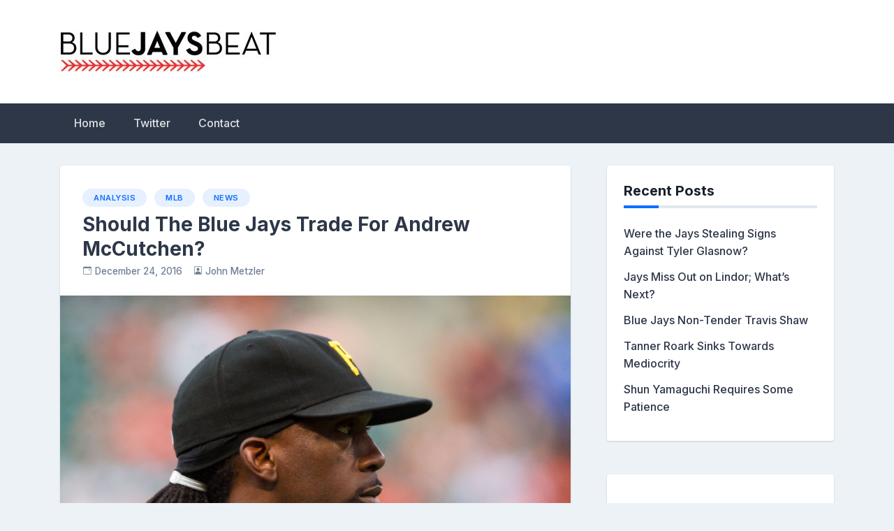

--- FILE ---
content_type: text/html; charset=UTF-8
request_url: https://www.bluejaysbeat.com/2016/12/24/should-the-blue-jays-trade-for-andrew-mccutchen/
body_size: 12527
content:
<!doctype html>
<html lang="en-US">
<head>
	<meta charset="UTF-8">
	<meta name="viewport" content="width=device-width, initial-scale=1">
	<link rel="profile" href="https://gmpg.org/xfn/11">

	<meta name='robots' content='index, follow, max-image-preview:large, max-snippet:-1, max-video-preview:-1' />

	<!-- This site is optimized with the Yoast SEO plugin v26.8 - https://yoast.com/product/yoast-seo-wordpress/ -->
	<title>Should The Blue Jays Trade For Andrew McCutchen? -</title>
	<link rel="canonical" href="https://www.bluejaysbeat.com/2016/12/24/should-the-blue-jays-trade-for-andrew-mccutchen/" />
	<meta property="og:locale" content="en_US" />
	<meta property="og:type" content="article" />
	<meta property="og:title" content="Should The Blue Jays Trade For Andrew McCutchen? -" />
	<meta property="og:description" content="This morning, Jerry Crasnick of ESPN tweeted that the Jays were interested in Pirates outfielder Andrew McCutchen. Jerry Crasnick ‏@jcrasnick 1h GM Neal Huntington recently [&hellip;]" />
	<meta property="og:url" content="https://www.bluejaysbeat.com/2016/12/24/should-the-blue-jays-trade-for-andrew-mccutchen/" />
	<meta property="article:publisher" content="https://www.facebook.com/bluejaysbeat/" />
	<meta property="article:published_time" content="2016-12-24T22:45:39+00:00" />
	<meta property="article:modified_time" content="2021-02-18T03:34:14+00:00" />
	<meta property="og:image" content="https://www.bluejaysbeat.com/wp-content/uploads/2016/12/7188576637_646a00ee2e_h.jpg" />
	<meta property="og:image:width" content="1600" />
	<meta property="og:image:height" content="1205" />
	<meta property="og:image:type" content="image/jpeg" />
	<meta name="author" content="John Metzler" />
	<meta name="twitter:card" content="summary_large_image" />
	<meta name="twitter:creator" content="@bluejaysbeat" />
	<meta name="twitter:site" content="@bluejaysbeat" />
	<meta name="twitter:label1" content="Written by" />
	<meta name="twitter:data1" content="John Metzler" />
	<meta name="twitter:label2" content="Est. reading time" />
	<meta name="twitter:data2" content="3 minutes" />
	<script type="application/ld+json" class="yoast-schema-graph">{"@context":"https://schema.org","@graph":[{"@type":"Article","@id":"https://www.bluejaysbeat.com/2016/12/24/should-the-blue-jays-trade-for-andrew-mccutchen/#article","isPartOf":{"@id":"https://www.bluejaysbeat.com/2016/12/24/should-the-blue-jays-trade-for-andrew-mccutchen/"},"author":{"name":"John Metzler","@id":"https://www.bluejaysbeat.com/#/schema/person/a8c8e42e34db62830e9ae8b4589a0438"},"headline":"Should The Blue Jays Trade For Andrew McCutchen?","datePublished":"2016-12-24T22:45:39+00:00","dateModified":"2021-02-18T03:34:14+00:00","mainEntityOfPage":{"@id":"https://www.bluejaysbeat.com/2016/12/24/should-the-blue-jays-trade-for-andrew-mccutchen/"},"wordCount":711,"commentCount":0,"publisher":{"@id":"https://www.bluejaysbeat.com/#organization"},"image":{"@id":"https://www.bluejaysbeat.com/2016/12/24/should-the-blue-jays-trade-for-andrew-mccutchen/#primaryimage"},"thumbnailUrl":"https://www.bluejaysbeat.com/wp-content/uploads/2016/12/7188576637_646a00ee2e_h.jpg","keywords":["andrew mccutchen"],"articleSection":["Analysis","MLB","News"],"inLanguage":"en-US","potentialAction":[{"@type":"CommentAction","name":"Comment","target":["https://www.bluejaysbeat.com/2016/12/24/should-the-blue-jays-trade-for-andrew-mccutchen/#respond"]}]},{"@type":"WebPage","@id":"https://www.bluejaysbeat.com/2016/12/24/should-the-blue-jays-trade-for-andrew-mccutchen/","url":"https://www.bluejaysbeat.com/2016/12/24/should-the-blue-jays-trade-for-andrew-mccutchen/","name":"Should The Blue Jays Trade For Andrew McCutchen? -","isPartOf":{"@id":"https://www.bluejaysbeat.com/#website"},"primaryImageOfPage":{"@id":"https://www.bluejaysbeat.com/2016/12/24/should-the-blue-jays-trade-for-andrew-mccutchen/#primaryimage"},"image":{"@id":"https://www.bluejaysbeat.com/2016/12/24/should-the-blue-jays-trade-for-andrew-mccutchen/#primaryimage"},"thumbnailUrl":"https://www.bluejaysbeat.com/wp-content/uploads/2016/12/7188576637_646a00ee2e_h.jpg","datePublished":"2016-12-24T22:45:39+00:00","dateModified":"2021-02-18T03:34:14+00:00","breadcrumb":{"@id":"https://www.bluejaysbeat.com/2016/12/24/should-the-blue-jays-trade-for-andrew-mccutchen/#breadcrumb"},"inLanguage":"en-US","potentialAction":[{"@type":"ReadAction","target":["https://www.bluejaysbeat.com/2016/12/24/should-the-blue-jays-trade-for-andrew-mccutchen/"]}]},{"@type":"ImageObject","inLanguage":"en-US","@id":"https://www.bluejaysbeat.com/2016/12/24/should-the-blue-jays-trade-for-andrew-mccutchen/#primaryimage","url":"https://www.bluejaysbeat.com/wp-content/uploads/2016/12/7188576637_646a00ee2e_h.jpg","contentUrl":"https://www.bluejaysbeat.com/wp-content/uploads/2016/12/7188576637_646a00ee2e_h.jpg","width":1600,"height":1205,"caption":"Photo credit: Keith Allison/Flickr"},{"@type":"BreadcrumbList","@id":"https://www.bluejaysbeat.com/2016/12/24/should-the-blue-jays-trade-for-andrew-mccutchen/#breadcrumb","itemListElement":[{"@type":"ListItem","position":1,"name":"Home","item":"https://www.bluejaysbeat.com/"},{"@type":"ListItem","position":2,"name":"Should The Blue Jays Trade For Andrew McCutchen?"}]},{"@type":"WebSite","@id":"https://www.bluejaysbeat.com/#website","url":"https://www.bluejaysbeat.com/","name":"","description":"","publisher":{"@id":"https://www.bluejaysbeat.com/#organization"},"potentialAction":[{"@type":"SearchAction","target":{"@type":"EntryPoint","urlTemplate":"https://www.bluejaysbeat.com/?s={search_term_string}"},"query-input":{"@type":"PropertyValueSpecification","valueRequired":true,"valueName":"search_term_string"}}],"inLanguage":"en-US"},{"@type":"Organization","@id":"https://www.bluejaysbeat.com/#organization","name":"Blue Jays Beat","url":"https://www.bluejaysbeat.com/","logo":{"@type":"ImageObject","inLanguage":"en-US","@id":"https://www.bluejaysbeat.com/#/schema/logo/image/","url":"https://www.bluejaysbeat.com/wp-content/uploads/2017/05/logo-type-april.png","contentUrl":"https://www.bluejaysbeat.com/wp-content/uploads/2017/05/logo-type-april.png","width":405,"height":78,"caption":"Blue Jays Beat"},"image":{"@id":"https://www.bluejaysbeat.com/#/schema/logo/image/"},"sameAs":["https://www.facebook.com/bluejaysbeat/","https://x.com/bluejaysbeat","https://www.instagram.com/bluejaysbeat/","https://www.pinterest.com/bluejaysbeat/"]},{"@type":"Person","@id":"https://www.bluejaysbeat.com/#/schema/person/a8c8e42e34db62830e9ae8b4589a0438","name":"John Metzler","image":{"@type":"ImageObject","inLanguage":"en-US","@id":"https://www.bluejaysbeat.com/#/schema/person/image/","url":"https://secure.gravatar.com/avatar/7673e2c9488f32111c71dabeceb7c699cea726524f034cfed2dfcd812c58ba84?s=96&d=mm&r=g","contentUrl":"https://secure.gravatar.com/avatar/7673e2c9488f32111c71dabeceb7c699cea726524f034cfed2dfcd812c58ba84?s=96&d=mm&r=g","caption":"John Metzler"},"sameAs":["https://www.bluejaysbeat.com"],"url":"https://www.bluejaysbeat.com/author/jmetz/"}]}</script>
	<!-- / Yoast SEO plugin. -->


<link rel='dns-prefetch' href='//fonts.googleapis.com' />
<link rel="alternate" type="application/rss+xml" title=" &raquo; Feed" href="https://www.bluejaysbeat.com/feed/" />
<link rel="alternate" type="application/rss+xml" title=" &raquo; Comments Feed" href="https://www.bluejaysbeat.com/comments/feed/" />
<link rel="alternate" type="application/rss+xml" title=" &raquo; Should The Blue Jays Trade For Andrew McCutchen? Comments Feed" href="https://www.bluejaysbeat.com/2016/12/24/should-the-blue-jays-trade-for-andrew-mccutchen/feed/" />
<link rel="alternate" title="oEmbed (JSON)" type="application/json+oembed" href="https://www.bluejaysbeat.com/wp-json/oembed/1.0/embed?url=https%3A%2F%2Fwww.bluejaysbeat.com%2F2016%2F12%2F24%2Fshould-the-blue-jays-trade-for-andrew-mccutchen%2F" />
<link rel="alternate" title="oEmbed (XML)" type="text/xml+oembed" href="https://www.bluejaysbeat.com/wp-json/oembed/1.0/embed?url=https%3A%2F%2Fwww.bluejaysbeat.com%2F2016%2F12%2F24%2Fshould-the-blue-jays-trade-for-andrew-mccutchen%2F&#038;format=xml" />
<style id='wp-img-auto-sizes-contain-inline-css'>
img:is([sizes=auto i],[sizes^="auto," i]){contain-intrinsic-size:3000px 1500px}
/*# sourceURL=wp-img-auto-sizes-contain-inline-css */
</style>
<link rel='stylesheet' id='formidable-css' href='https://www.bluejaysbeat.com/wp-content/plugins/formidable/css/formidableforms.css?ver=120442' media='all' />
<style id='wp-emoji-styles-inline-css'>

	img.wp-smiley, img.emoji {
		display: inline !important;
		border: none !important;
		box-shadow: none !important;
		height: 1em !important;
		width: 1em !important;
		margin: 0 0.07em !important;
		vertical-align: -0.1em !important;
		background: none !important;
		padding: 0 !important;
	}
/*# sourceURL=wp-emoji-styles-inline-css */
</style>
<style id='wp-block-library-inline-css'>
:root{--wp-block-synced-color:#7a00df;--wp-block-synced-color--rgb:122,0,223;--wp-bound-block-color:var(--wp-block-synced-color);--wp-editor-canvas-background:#ddd;--wp-admin-theme-color:#007cba;--wp-admin-theme-color--rgb:0,124,186;--wp-admin-theme-color-darker-10:#006ba1;--wp-admin-theme-color-darker-10--rgb:0,107,160.5;--wp-admin-theme-color-darker-20:#005a87;--wp-admin-theme-color-darker-20--rgb:0,90,135;--wp-admin-border-width-focus:2px}@media (min-resolution:192dpi){:root{--wp-admin-border-width-focus:1.5px}}.wp-element-button{cursor:pointer}:root .has-very-light-gray-background-color{background-color:#eee}:root .has-very-dark-gray-background-color{background-color:#313131}:root .has-very-light-gray-color{color:#eee}:root .has-very-dark-gray-color{color:#313131}:root .has-vivid-green-cyan-to-vivid-cyan-blue-gradient-background{background:linear-gradient(135deg,#00d084,#0693e3)}:root .has-purple-crush-gradient-background{background:linear-gradient(135deg,#34e2e4,#4721fb 50%,#ab1dfe)}:root .has-hazy-dawn-gradient-background{background:linear-gradient(135deg,#faaca8,#dad0ec)}:root .has-subdued-olive-gradient-background{background:linear-gradient(135deg,#fafae1,#67a671)}:root .has-atomic-cream-gradient-background{background:linear-gradient(135deg,#fdd79a,#004a59)}:root .has-nightshade-gradient-background{background:linear-gradient(135deg,#330968,#31cdcf)}:root .has-midnight-gradient-background{background:linear-gradient(135deg,#020381,#2874fc)}:root{--wp--preset--font-size--normal:16px;--wp--preset--font-size--huge:42px}.has-regular-font-size{font-size:1em}.has-larger-font-size{font-size:2.625em}.has-normal-font-size{font-size:var(--wp--preset--font-size--normal)}.has-huge-font-size{font-size:var(--wp--preset--font-size--huge)}.has-text-align-center{text-align:center}.has-text-align-left{text-align:left}.has-text-align-right{text-align:right}.has-fit-text{white-space:nowrap!important}#end-resizable-editor-section{display:none}.aligncenter{clear:both}.items-justified-left{justify-content:flex-start}.items-justified-center{justify-content:center}.items-justified-right{justify-content:flex-end}.items-justified-space-between{justify-content:space-between}.screen-reader-text{border:0;clip-path:inset(50%);height:1px;margin:-1px;overflow:hidden;padding:0;position:absolute;width:1px;word-wrap:normal!important}.screen-reader-text:focus{background-color:#ddd;clip-path:none;color:#444;display:block;font-size:1em;height:auto;left:5px;line-height:normal;padding:15px 23px 14px;text-decoration:none;top:5px;width:auto;z-index:100000}html :where(.has-border-color){border-style:solid}html :where([style*=border-top-color]){border-top-style:solid}html :where([style*=border-right-color]){border-right-style:solid}html :where([style*=border-bottom-color]){border-bottom-style:solid}html :where([style*=border-left-color]){border-left-style:solid}html :where([style*=border-width]){border-style:solid}html :where([style*=border-top-width]){border-top-style:solid}html :where([style*=border-right-width]){border-right-style:solid}html :where([style*=border-bottom-width]){border-bottom-style:solid}html :where([style*=border-left-width]){border-left-style:solid}html :where(img[class*=wp-image-]){height:auto;max-width:100%}:where(figure){margin:0 0 1em}html :where(.is-position-sticky){--wp-admin--admin-bar--position-offset:var(--wp-admin--admin-bar--height,0px)}@media screen and (max-width:600px){html :where(.is-position-sticky){--wp-admin--admin-bar--position-offset:0px}}

/*# sourceURL=wp-block-library-inline-css */
</style><style id='global-styles-inline-css'>
:root{--wp--preset--aspect-ratio--square: 1;--wp--preset--aspect-ratio--4-3: 4/3;--wp--preset--aspect-ratio--3-4: 3/4;--wp--preset--aspect-ratio--3-2: 3/2;--wp--preset--aspect-ratio--2-3: 2/3;--wp--preset--aspect-ratio--16-9: 16/9;--wp--preset--aspect-ratio--9-16: 9/16;--wp--preset--color--black: #000000;--wp--preset--color--cyan-bluish-gray: #abb8c3;--wp--preset--color--white: #ffffff;--wp--preset--color--pale-pink: #f78da7;--wp--preset--color--vivid-red: #cf2e2e;--wp--preset--color--luminous-vivid-orange: #ff6900;--wp--preset--color--luminous-vivid-amber: #fcb900;--wp--preset--color--light-green-cyan: #7bdcb5;--wp--preset--color--vivid-green-cyan: #00d084;--wp--preset--color--pale-cyan-blue: #8ed1fc;--wp--preset--color--vivid-cyan-blue: #0693e3;--wp--preset--color--vivid-purple: #9b51e0;--wp--preset--gradient--vivid-cyan-blue-to-vivid-purple: linear-gradient(135deg,rgb(6,147,227) 0%,rgb(155,81,224) 100%);--wp--preset--gradient--light-green-cyan-to-vivid-green-cyan: linear-gradient(135deg,rgb(122,220,180) 0%,rgb(0,208,130) 100%);--wp--preset--gradient--luminous-vivid-amber-to-luminous-vivid-orange: linear-gradient(135deg,rgb(252,185,0) 0%,rgb(255,105,0) 100%);--wp--preset--gradient--luminous-vivid-orange-to-vivid-red: linear-gradient(135deg,rgb(255,105,0) 0%,rgb(207,46,46) 100%);--wp--preset--gradient--very-light-gray-to-cyan-bluish-gray: linear-gradient(135deg,rgb(238,238,238) 0%,rgb(169,184,195) 100%);--wp--preset--gradient--cool-to-warm-spectrum: linear-gradient(135deg,rgb(74,234,220) 0%,rgb(151,120,209) 20%,rgb(207,42,186) 40%,rgb(238,44,130) 60%,rgb(251,105,98) 80%,rgb(254,248,76) 100%);--wp--preset--gradient--blush-light-purple: linear-gradient(135deg,rgb(255,206,236) 0%,rgb(152,150,240) 100%);--wp--preset--gradient--blush-bordeaux: linear-gradient(135deg,rgb(254,205,165) 0%,rgb(254,45,45) 50%,rgb(107,0,62) 100%);--wp--preset--gradient--luminous-dusk: linear-gradient(135deg,rgb(255,203,112) 0%,rgb(199,81,192) 50%,rgb(65,88,208) 100%);--wp--preset--gradient--pale-ocean: linear-gradient(135deg,rgb(255,245,203) 0%,rgb(182,227,212) 50%,rgb(51,167,181) 100%);--wp--preset--gradient--electric-grass: linear-gradient(135deg,rgb(202,248,128) 0%,rgb(113,206,126) 100%);--wp--preset--gradient--midnight: linear-gradient(135deg,rgb(2,3,129) 0%,rgb(40,116,252) 100%);--wp--preset--font-size--small: 13px;--wp--preset--font-size--medium: 20px;--wp--preset--font-size--large: 36px;--wp--preset--font-size--x-large: 42px;--wp--preset--spacing--20: 0.44rem;--wp--preset--spacing--30: 0.67rem;--wp--preset--spacing--40: 1rem;--wp--preset--spacing--50: 1.5rem;--wp--preset--spacing--60: 2.25rem;--wp--preset--spacing--70: 3.38rem;--wp--preset--spacing--80: 5.06rem;--wp--preset--shadow--natural: 6px 6px 9px rgba(0, 0, 0, 0.2);--wp--preset--shadow--deep: 12px 12px 50px rgba(0, 0, 0, 0.4);--wp--preset--shadow--sharp: 6px 6px 0px rgba(0, 0, 0, 0.2);--wp--preset--shadow--outlined: 6px 6px 0px -3px rgb(255, 255, 255), 6px 6px rgb(0, 0, 0);--wp--preset--shadow--crisp: 6px 6px 0px rgb(0, 0, 0);}:where(.is-layout-flex){gap: 0.5em;}:where(.is-layout-grid){gap: 0.5em;}body .is-layout-flex{display: flex;}.is-layout-flex{flex-wrap: wrap;align-items: center;}.is-layout-flex > :is(*, div){margin: 0;}body .is-layout-grid{display: grid;}.is-layout-grid > :is(*, div){margin: 0;}:where(.wp-block-columns.is-layout-flex){gap: 2em;}:where(.wp-block-columns.is-layout-grid){gap: 2em;}:where(.wp-block-post-template.is-layout-flex){gap: 1.25em;}:where(.wp-block-post-template.is-layout-grid){gap: 1.25em;}.has-black-color{color: var(--wp--preset--color--black) !important;}.has-cyan-bluish-gray-color{color: var(--wp--preset--color--cyan-bluish-gray) !important;}.has-white-color{color: var(--wp--preset--color--white) !important;}.has-pale-pink-color{color: var(--wp--preset--color--pale-pink) !important;}.has-vivid-red-color{color: var(--wp--preset--color--vivid-red) !important;}.has-luminous-vivid-orange-color{color: var(--wp--preset--color--luminous-vivid-orange) !important;}.has-luminous-vivid-amber-color{color: var(--wp--preset--color--luminous-vivid-amber) !important;}.has-light-green-cyan-color{color: var(--wp--preset--color--light-green-cyan) !important;}.has-vivid-green-cyan-color{color: var(--wp--preset--color--vivid-green-cyan) !important;}.has-pale-cyan-blue-color{color: var(--wp--preset--color--pale-cyan-blue) !important;}.has-vivid-cyan-blue-color{color: var(--wp--preset--color--vivid-cyan-blue) !important;}.has-vivid-purple-color{color: var(--wp--preset--color--vivid-purple) !important;}.has-black-background-color{background-color: var(--wp--preset--color--black) !important;}.has-cyan-bluish-gray-background-color{background-color: var(--wp--preset--color--cyan-bluish-gray) !important;}.has-white-background-color{background-color: var(--wp--preset--color--white) !important;}.has-pale-pink-background-color{background-color: var(--wp--preset--color--pale-pink) !important;}.has-vivid-red-background-color{background-color: var(--wp--preset--color--vivid-red) !important;}.has-luminous-vivid-orange-background-color{background-color: var(--wp--preset--color--luminous-vivid-orange) !important;}.has-luminous-vivid-amber-background-color{background-color: var(--wp--preset--color--luminous-vivid-amber) !important;}.has-light-green-cyan-background-color{background-color: var(--wp--preset--color--light-green-cyan) !important;}.has-vivid-green-cyan-background-color{background-color: var(--wp--preset--color--vivid-green-cyan) !important;}.has-pale-cyan-blue-background-color{background-color: var(--wp--preset--color--pale-cyan-blue) !important;}.has-vivid-cyan-blue-background-color{background-color: var(--wp--preset--color--vivid-cyan-blue) !important;}.has-vivid-purple-background-color{background-color: var(--wp--preset--color--vivid-purple) !important;}.has-black-border-color{border-color: var(--wp--preset--color--black) !important;}.has-cyan-bluish-gray-border-color{border-color: var(--wp--preset--color--cyan-bluish-gray) !important;}.has-white-border-color{border-color: var(--wp--preset--color--white) !important;}.has-pale-pink-border-color{border-color: var(--wp--preset--color--pale-pink) !important;}.has-vivid-red-border-color{border-color: var(--wp--preset--color--vivid-red) !important;}.has-luminous-vivid-orange-border-color{border-color: var(--wp--preset--color--luminous-vivid-orange) !important;}.has-luminous-vivid-amber-border-color{border-color: var(--wp--preset--color--luminous-vivid-amber) !important;}.has-light-green-cyan-border-color{border-color: var(--wp--preset--color--light-green-cyan) !important;}.has-vivid-green-cyan-border-color{border-color: var(--wp--preset--color--vivid-green-cyan) !important;}.has-pale-cyan-blue-border-color{border-color: var(--wp--preset--color--pale-cyan-blue) !important;}.has-vivid-cyan-blue-border-color{border-color: var(--wp--preset--color--vivid-cyan-blue) !important;}.has-vivid-purple-border-color{border-color: var(--wp--preset--color--vivid-purple) !important;}.has-vivid-cyan-blue-to-vivid-purple-gradient-background{background: var(--wp--preset--gradient--vivid-cyan-blue-to-vivid-purple) !important;}.has-light-green-cyan-to-vivid-green-cyan-gradient-background{background: var(--wp--preset--gradient--light-green-cyan-to-vivid-green-cyan) !important;}.has-luminous-vivid-amber-to-luminous-vivid-orange-gradient-background{background: var(--wp--preset--gradient--luminous-vivid-amber-to-luminous-vivid-orange) !important;}.has-luminous-vivid-orange-to-vivid-red-gradient-background{background: var(--wp--preset--gradient--luminous-vivid-orange-to-vivid-red) !important;}.has-very-light-gray-to-cyan-bluish-gray-gradient-background{background: var(--wp--preset--gradient--very-light-gray-to-cyan-bluish-gray) !important;}.has-cool-to-warm-spectrum-gradient-background{background: var(--wp--preset--gradient--cool-to-warm-spectrum) !important;}.has-blush-light-purple-gradient-background{background: var(--wp--preset--gradient--blush-light-purple) !important;}.has-blush-bordeaux-gradient-background{background: var(--wp--preset--gradient--blush-bordeaux) !important;}.has-luminous-dusk-gradient-background{background: var(--wp--preset--gradient--luminous-dusk) !important;}.has-pale-ocean-gradient-background{background: var(--wp--preset--gradient--pale-ocean) !important;}.has-electric-grass-gradient-background{background: var(--wp--preset--gradient--electric-grass) !important;}.has-midnight-gradient-background{background: var(--wp--preset--gradient--midnight) !important;}.has-small-font-size{font-size: var(--wp--preset--font-size--small) !important;}.has-medium-font-size{font-size: var(--wp--preset--font-size--medium) !important;}.has-large-font-size{font-size: var(--wp--preset--font-size--large) !important;}.has-x-large-font-size{font-size: var(--wp--preset--font-size--x-large) !important;}
/*# sourceURL=global-styles-inline-css */
</style>

<style id='classic-theme-styles-inline-css'>
/*! This file is auto-generated */
.wp-block-button__link{color:#fff;background-color:#32373c;border-radius:9999px;box-shadow:none;text-decoration:none;padding:calc(.667em + 2px) calc(1.333em + 2px);font-size:1.125em}.wp-block-file__button{background:#32373c;color:#fff;text-decoration:none}
/*# sourceURL=/wp-includes/css/classic-themes.min.css */
</style>
<link rel='stylesheet' id='table-sorter-custom-css-css' href='https://www.bluejaysbeat.com/wp-content/plugins/table-sorter/wp-style.css?ver=253545c6013619afa0e7b879d8d30511' media='all' />
<link rel='stylesheet' id='bootstrap-5-grid-css' href='https://www.bluejaysbeat.com/wp-content/themes/newsbook/css/bootstrap-grid.css?ver=v5.0.0-alpha1' media='all' />
<link rel='stylesheet' id='chld_thm_cfg_parent-css' href='https://www.bluejaysbeat.com/wp-content/themes/newsbook/style.css?ver=253545c6013619afa0e7b879d8d30511' media='all' />
<link rel='stylesheet' id='newsbook-fonts-css' href='//fonts.googleapis.com/css2?family=Inter%3Awght%40400%3B500%3B600%3B700&#038;display=swap&#038;ver=1.0.5.1733967730' media='all' />
<link rel='stylesheet' id='newsbook-style-css' href='https://www.bluejaysbeat.com/wp-content/themes/newsbook-child/style.css?ver=1.0.5.1733967730' media='all' />
<link rel='stylesheet' id='tablepress-default-css' href='https://www.bluejaysbeat.com/wp-content/tablepress-combined.min.css?ver=53' media='all' />
<script src="https://www.bluejaysbeat.com/wp-includes/js/jquery/jquery.min.js?ver=3.7.1" id="jquery-core-js"></script>
<script src="https://www.bluejaysbeat.com/wp-includes/js/jquery/jquery-migrate.min.js?ver=3.4.1" id="jquery-migrate-js"></script>
<script src="https://www.bluejaysbeat.com/wp-content/plugins/table-sorter/jquery.tablesorter.min.js?ver=253545c6013619afa0e7b879d8d30511" id="table-sorter-js"></script>
<script src="https://www.bluejaysbeat.com/wp-content/plugins/table-sorter/jquery.metadata.js?ver=2.2" id="table-sorter-metadata-js"></script>
<script src="https://www.bluejaysbeat.com/wp-content/plugins/table-sorter/wp-script.js?ver=2.2" id="table-sorter-custom-js-js"></script>
<link rel="https://api.w.org/" href="https://www.bluejaysbeat.com/wp-json/" /><link rel="alternate" title="JSON" type="application/json" href="https://www.bluejaysbeat.com/wp-json/wp/v2/posts/163" /><link rel="EditURI" type="application/rsd+xml" title="RSD" href="https://www.bluejaysbeat.com/xmlrpc.php?rsd" />

<link rel='shortlink' href='https://www.bluejaysbeat.com/?p=163' />

		<!-- GA Google Analytics @ https://m0n.co/ga -->
		<script async src="https://www.googletagmanager.com/gtag/js?id=G-SWZ8S0V2XE"></script>
		<script>
			window.dataLayer = window.dataLayer || [];
			function gtag(){dataLayer.push(arguments);}
			gtag('js', new Date());
			gtag('config', 'G-SWZ8S0V2XE');
		</script>

	<link rel="pingback" href="https://www.bluejaysbeat.com/xmlrpc.php"><link rel="icon" href="https://www.bluejaysbeat.com/wp-content/uploads/2018/05/logo-type-twitter2-150x150.png" sizes="32x32" />
<link rel="icon" href="https://www.bluejaysbeat.com/wp-content/uploads/2018/05/logo-type-twitter2.png" sizes="192x192" />
<link rel="apple-touch-icon" href="https://www.bluejaysbeat.com/wp-content/uploads/2018/05/logo-type-twitter2.png" />
<meta name="msapplication-TileImage" content="https://www.bluejaysbeat.com/wp-content/uploads/2018/05/logo-type-twitter2.png" />
</head>

<body class="wp-singular post-template-default single single-post postid-163 single-format-standard wp-custom-logo wp-theme-newsbook wp-child-theme-newsbook-child no-sidebar antialiased">


<div id="page" class="site">
	<a class="skip-link screen-reader-text" href="#primary">Skip to content</a>

	
			<header id="masthead" class="site-header">
			<div class="main-header-bar nb-header-design-1">
				<div class="container">
					<div class="row align-items-center site-header-row">
						<div class="col-md-4">
							<div class="site-branding">
								<a href="https://www.bluejaysbeat.com/" class="custom-logo-link" rel="home"><img width="312" height="60" src="https://www.bluejaysbeat.com/wp-content/uploads/2018/04/cropped-logo-google-data-schema.jpg" class="custom-logo" alt="" decoding="async" srcset="https://www.bluejaysbeat.com/wp-content/uploads/2018/04/cropped-logo-google-data-schema.jpg 312w, https://www.bluejaysbeat.com/wp-content/uploads/2018/04/cropped-logo-google-data-schema-300x58.jpg 300w" sizes="(max-width: 312px) 100vw, 312px" /></a>									<p class="site-title"><a href="https://www.bluejaysbeat.com/" rel="home"></a></p>
																</div><!-- .site-branding -->
						</div>

						<div class="col-md-8">
													</div>
					</div>
				</div>
			</div>
		</header><!-- #masthead -->

		<div class="main-header-nav-bar nb-header-design-1">
			<div class="container">
				<div class="row align-items-center primary-nav-row">
					<div class="col-md-12">
						<nav id="site-navigation" class="main-navigation">
							<button class="menu-toggle" aria-controls="primary-menu" aria-expanded="false">Primary Menu</button>
							<div class="menu-primary-menu-container"><ul id="primary-menu" class="menu"><li id="menu-item-3126" class="menu-item menu-item-type-custom menu-item-object-custom menu-item-home menu-item-3126"><a href="https://www.bluejaysbeat.com">Home</a></li>
<li id="menu-item-3215" class="menu-item menu-item-type-custom menu-item-object-custom menu-item-3215"><a href="https://twitter.com/bluejaysbeat">Twitter</a></li>
<li id="menu-item-219" class="menu-item menu-item-type-post_type menu-item-object-page menu-item-219"><a href="https://www.bluejaysbeat.com/contact/">Contact</a></li>
</ul></div>						</nav><!-- #site-navigation -->
					</div>
				</div><!-- .row -->
			</div><!-- .container -->
		</div><!-- /.main-header-nav-bar -->
		
	
<div id="main-content">
	<div class="container">
		<div class="row justify-content-center">
			<div class="col-md-8 content-area">
				<main id="primary" class="site-main">

					
<article id="post-163" class="nb-post-with-content post-163 post type-post status-publish format-standard has-post-thumbnail hentry category-analysis category-mlb category-news tag-andrew-mccutchen">

	<div class="nb-card-content">
		<header class="entry-header">
			<span class="cat-links"><a href="https://www.bluejaysbeat.com/category/analysis/" rel="category tag">Analysis</a>&nbsp;<a href="https://www.bluejaysbeat.com/category/mlb/" rel="category tag">MLB</a>&nbsp;<a href="https://www.bluejaysbeat.com/category/news/" rel="category tag">News</a></span><h1 class="entry-title">Should The Blue Jays Trade For Andrew McCutchen?</h1>				<div class="entry-meta">
					<span class="posted-on"><svg width="1em" height="1em" viewBox="0 0 16 16" class="bi bi-calendar-event" fill="currentColor" xmlns="http://www.w3.org/2000/svg">
					<path fill-rule="evenodd" d="M1 4v10a1 1 0 0 0 1 1h12a1 1 0 0 0 1-1V4H1zm1-3a2 2 0 0 0-2 2v11a2 2 0 0 0 2 2h12a2 2 0 0 0 2-2V3a2 2 0 0 0-2-2H2z"/>
					<path fill-rule="evenodd" d="M3.5 0a.5.5 0 0 1 .5.5V1a.5.5 0 0 1-1 0V.5a.5.5 0 0 1 .5-.5zm9 0a.5.5 0 0 1 .5.5V1a.5.5 0 0 1-1 0V.5a.5.5 0 0 1 .5-.5z"/>
					<rect width="2" height="2" x="11" y="6" rx=".5"/>
				</svg><a href="https://www.bluejaysbeat.com/2016/12/24/should-the-blue-jays-trade-for-andrew-mccutchen/" rel="bookmark"><time class="entry-date published" datetime="2016-12-24T17:45:39-05:00">December 24, 2016</time><time class="updated" datetime="2021-02-17T22:34:14-05:00">February 17, 2021</time></a></span><span class="byline"><svg width="1em" height="1em" viewBox="0 0 16 16" class="bi bi-person-square" fill="currentColor" xmlns="http://www.w3.org/2000/svg">
					<path fill-rule="evenodd" d="M14 1H2a1 1 0 0 0-1 1v12a1 1 0 0 0 1 1h12a1 1 0 0 0 1-1V2a1 1 0 0 0-1-1zM2 0a2 2 0 0 0-2 2v12a2 2 0 0 0 2 2h12a2 2 0 0 0 2-2V2a2 2 0 0 0-2-2H2z"/>
					<path fill-rule="evenodd" d="M2 15v-1c0-1 1-4 6-4s6 3 6 4v1H2zm6-6a3 3 0 1 0 0-6 3 3 0 0 0 0 6z"/>
				</svg><span class="author vcard"><a class="url fn n" href="https://www.bluejaysbeat.com/author/jmetz/">John Metzler</a></span></span>				</div><!-- .entry-meta -->
					</header><!-- .entry-header -->

		
			<div class="post-thumbnail">
				<img width="1600" height="1205" src="https://www.bluejaysbeat.com/wp-content/uploads/2016/12/7188576637_646a00ee2e_h.jpg" class="attachment-post-thumbnail size-post-thumbnail wp-post-image" alt="Andrew McCutchen, Pirates, June 14, 2012" decoding="async" fetchpriority="high" srcset="https://www.bluejaysbeat.com/wp-content/uploads/2016/12/7188576637_646a00ee2e_h.jpg 1600w, https://www.bluejaysbeat.com/wp-content/uploads/2016/12/7188576637_646a00ee2e_h-300x226.jpg 300w, https://www.bluejaysbeat.com/wp-content/uploads/2016/12/7188576637_646a00ee2e_h-768x578.jpg 768w, https://www.bluejaysbeat.com/wp-content/uploads/2016/12/7188576637_646a00ee2e_h-1024x771.jpg 1024w, https://www.bluejaysbeat.com/wp-content/uploads/2016/12/7188576637_646a00ee2e_h-80x60.jpg 80w, https://www.bluejaysbeat.com/wp-content/uploads/2016/12/7188576637_646a00ee2e_h-696x524.jpg 696w, https://www.bluejaysbeat.com/wp-content/uploads/2016/12/7188576637_646a00ee2e_h-1068x804.jpg 1068w, https://www.bluejaysbeat.com/wp-content/uploads/2016/12/7188576637_646a00ee2e_h-558x420.jpg 558w" sizes="(max-width: 1600px) 100vw, 1600px" />			</div><!-- .post-thumbnail -->

		
		<div class="entry-content">
			<p>This morning, Jerry Crasnick of ESPN tweeted that the Jays were interested in Pirates outfielder Andrew McCutchen.</p>
<p style="padding-left: 30px;"><em><a class="account-group js-account-group js-action-profile js-user-profile-link js-nav" href="https://twitter.com/jcrasnick" data-user-id="67961159"><strong class="fullname js-action-profile-name show-popup-with-id" data-aria-label-part="">Jerry Crasnick</strong> ‏<span class="username js-action-profile-name" data-aria-label-part=""><s>@</s><b>jcrasnick</b></span> </a><small class="time"> <a class="tweet-timestamp js-permalink js-nav js-tooltip" href="https://twitter.com/jcrasnick/status/812681164712509440" data-original-title="10:27 AM - 24 Dec 2016"><span class="_timestamp js-short-timestamp js-relative-timestamp" data-time="1482593263" data-time-ms="1482593263000" data-long-form="true">1h<br />
</span></a></small>GM Neal Huntington recently said it was likely #Pirates would keep McCutchen. But #BlueJays are among several clubs with interest.</em></p>
<div class="stream-item-header" style="padding-left: 30px;"><em><a class="account-group js-account-group js-action-profile js-user-profile-link js-nav" href="https://twitter.com/jcrasnick" data-user-id="67961159"><strong class="fullname js-action-profile-name show-popup-with-id" data-aria-label-part="">Jerry Crasnick</strong> ‏<span class="username js-action-profile-name" data-aria-label-part=""><s>@</s><b>jcrasnick</b></span> </a><small class="time"><span class="u-hiddenVisually" data-aria-label-part="last"><a class="tweet-timestamp js-permalink js-nav js-tooltip" title="10:26 AM - 24 Dec 2016" href="https://twitter.com/jcrasnick/status/812680913523982337">1 hour ago<br />
</a></span></small></em><em>The <a class="twitter-hashtag pretty-link js-nav" dir="ltr" href="https://twitter.com/hashtag/Bluejays?src=hash" data-query-source="hashtag_click"><s>#</s><b>Bluejays</b></a> continue to explore trade options in an effort to fill their OF void. One name they&#8217;ve kicked around: Andrew McCutchen.</em></div>
<p>&nbsp;</p>
<p>Yesterday, while <a href="http://www.bluejaysbeat.com/2016/12/23/should-the-blue-jays-trade-for-jay-bruce/">exploring the merits and demerits of a Jay Bruce trade</a>, it became apparent that the free agent market for outfielders this year has its warts. The Jays reportedly have around $25M left to spend in the off-season but it&#8217;s unclear if they&#8217;ll actually use it. The remaining outfielders bring various levels of production (Jose Bautista, Michael Saunders, Mark Trumbo, Brandon Moss) but are weak defensively &#8211; defense is an area of need for the Jays in the corner outfield spots.</p>
<p>Enter, Andrew McCutchen.</p>
<p>Once considered a good centre fielder (he won a Gold Glove in 2012) defensive metrics have not been kind to Cutch lately. In fact, since 2014 there have been 45 players to patrol CF for 1,000 innings or more. McCutchen ranks dead last in both UZR/150 and Defensive Runs Saved. Ouch.</p>
<p>http://www.fangraphs.com/leaders.aspx?pos=cf&#038;stats=fld&#038;lg=all&#038;qual=1000&#038;type=1&#038;season=2016&#038;month=0&#038;season1=2014&#038;ind=0&#038;team=0&#038;rost=0&#038;age=0&#038;filter=&#038;players=0&#038;page=1_50</p>
<p>But! The Blue Jays don&#8217;t need him to play the tougher outfield position. They have <span style="text-decoration: line-through;">superman</span> Kevin Pillar to do that for them. So moving McCutchen to right or left field would presumably improve his defensive value.</p>
<p>There is a fair bit of risk in trading for Andrew McCutchen. Clearly, the Pirates have not received an offer good enough to make a deal happen. And it&#8217;s safe to assume many teams have spoken to them, perhaps even tabled offers. McCutchen had a down season, posting a 106 wRC+ and a 103 OPS+ while defensive metrics torpedoed his WAR (0.7 fWAR, -0.7 rWAR).</p>
<p>The Pirates probably don&#8217;t want to sell low on the face of their franchise. The Rockies did that with Troy Tulowitzki and ended up with an aging, overpaid shortstop and one good prospect to show for it.</p>
<p>I don&#8217;t expect the Pirates to land an Adam Eaton-type prospect haul for Cutch. Eaton comes cheap and has team options that allow the Nationals to control him through 2021. McCutchen is under contract for one more year with a team option for 2018. Their values are not similar.</p>
<p>Still, Pittsburgh GM Neal Huntington will want a top prospect to headline any deal. Maybe that&#8217;s where Vladimir Guerrero Jr. comes in. He has the name recognition and just made <a href="http://www.baseballamerica.com/minors/2017-toronto-blue-jays-top-10-prospects/" target="_blank" rel="noopener noreferrer">Baseball America&#8217;s #1 spot</a> on the Jays prospect list. His value may never be higher than it is right now given how many scouts expect him to move away from third base as his body matures. If/when he moves to a corner outfield position or first base, his bat will need to carry him even more. And at just 17 years old there&#8217;s plenty of risk in betting on him to become an impact power hitter.</p>
<p>Two prospects I doubt the Jays will want to part with are Richard Urena and Anthony Alford. Both are phenomenal athletes and have yet to scratch the surface of their potential. And if the Pirates are looking for young pitching, Sean Reid-Foley and Conner Greene fit the bill.</p>
<p>If the Jays don&#8217;t see either one profiling as a top of the rotation starter (and most scouting reports give them ceilings of a #3/4) the cost may be worth it.</p>
<p>But it&#8217;s important to keep in mind that the Jays only have Aaron Sanchez, Marcus Stroman and J.A. Happ as reliable starters on the roster after 2017, with Happ&#8217;s contract up a year later. Subtracting from the young pitching talent on the team might leave the Jays in a precarious position in 2-3 years time.</p>
<p>The challenge for this front office is to balance &#8220;win now&#8221; with &#8220;compete later&#8221;. McCutchen would be a great addition but would it put the Jays over the top for 2017?</p>
		</div><!-- .entry-content -->

		<div class="clearfix"></div>
	</div>

</article><!-- #post-163 -->
<div class="clearfix"></div>

		<ul class="default-theme-post-navigation">
			<li class="theme-nav-previous"><a href="https://www.bluejaysbeat.com/2016/12/23/on-losing-edwin-encarnacion-and-not-assigning-blame/" rel="prev"><span class="meta-nav">&larr;</span> Previous</a></li>
			<li class="theme-nav-next"><a href="https://www.bluejaysbeat.com/2016/12/29/shapiro-and-atkins-concept-of-value/" rel="next">Next <span class="meta-nav">&rarr;</span></a></li>
		</ul>
		
<div id="disqus_thread"></div>

				</main><!-- #main -->
			</div>

			<div class="col-md-4 sidebar-area">
				
<aside id="secondary" class="widget-area">
	
		<section id="recent-posts-2" class="widget widget_recent_entries">
		<h5 class="widget-title">Recent Posts</h5>
		<ul>
											<li>
					<a href="https://www.bluejaysbeat.com/2021/05/26/were-blue-jays-stealing-signs-tyler-glasnow/">Were the Jays Stealing Signs Against Tyler Glasnow?</a>
									</li>
											<li>
					<a href="https://www.bluejaysbeat.com/2021/01/07/jays-miss-out-on-lindor-whats-next/">Jays Miss Out on Lindor; What&#8217;s Next?</a>
									</li>
											<li>
					<a href="https://www.bluejaysbeat.com/2020/12/02/blue-jays-non-tender-travis-shaw/">Blue Jays Non-Tender Travis Shaw</a>
									</li>
											<li>
					<a href="https://www.bluejaysbeat.com/2020/09/26/tanner-roark-sinks-towards-mediocrity/">Tanner Roark Sinks Towards Mediocrity</a>
									</li>
											<li>
					<a href="https://www.bluejaysbeat.com/2020/08/05/shun-yamaguchi-requires-patience/">Shun Yamaguchi Requires Some Patience</a>
									</li>
					</ul>

		</section><section id="custom_html-4" class="widget_text widget widget_custom_html"><div class="textwidget custom-html-widget"><iframe src="https://www.facebook.com/plugins/page.php?href=https%3A%2F%2Fwww.facebook.com%2Fbluejaysbeat&tabs=timeline&width=340&height=500&small_header=false&adapt_container_width=true&hide_cover=false&show_facepile=true&appId" width="340" height="500" style="border:none;overflow:hidden" scrolling="no" frameborder="0" allowfullscreen="true" allow="autoplay; clipboard-write; encrypted-media; picture-in-picture; web-share"></iframe></div></section></aside><!-- #secondary -->
			</div>
		</div>
	</div>

</div><!-- /#main-content -->


		
	<footer id="colophon" class="site-footer">

			<div class="container">
		<div class="row">
			<div class="col-md-12 text-center">
				<div class="site-info">
					<span>
						Powered By: 						<a href="https://wordpress.org/" target="_blank">WordPress</a>
					</span>
					<span class="sep"> | </span>
					<span>
						Theme: 						<a href="https://odiethemes.com/themes/newsbook/" target="_blank">newsbook</a>
						 By OdieThemes					</span>
				</div><!-- .site-info -->
			</div>
		</div>
	</div>
	
	</footer><!-- #colophon -->

		
</div><!-- #page -->


<script type="speculationrules">
{"prefetch":[{"source":"document","where":{"and":[{"href_matches":"/*"},{"not":{"href_matches":["/wp-*.php","/wp-admin/*","/wp-content/uploads/*","/wp-content/*","/wp-content/plugins/*","/wp-content/themes/newsbook-child/*","/wp-content/themes/newsbook/*","/*\\?(.+)"]}},{"not":{"selector_matches":"a[rel~=\"nofollow\"]"}},{"not":{"selector_matches":".no-prefetch, .no-prefetch a"}}]},"eagerness":"conservative"}]}
</script>
<script id="disqus_count-js-extra">
var countVars = {"disqusShortname":"bluejaysbeat"};
//# sourceURL=disqus_count-js-extra
</script>
<script src="https://www.bluejaysbeat.com/wp-content/plugins/disqus-comment-system/public/js/comment_count.js?ver=3.1.4" id="disqus_count-js"></script>
<script id="disqus_embed-js-extra">
var embedVars = {"disqusConfig":{"integration":"wordpress 3.1.4 6.9"},"disqusIdentifier":"163 http://www.bluejaysbeat.com/?p=163","disqusShortname":"bluejaysbeat","disqusTitle":"Should The Blue Jays Trade For Andrew McCutchen?","disqusUrl":"https://www.bluejaysbeat.com/2016/12/24/should-the-blue-jays-trade-for-andrew-mccutchen/","postId":"163"};
//# sourceURL=disqus_embed-js-extra
</script>
<script src="https://www.bluejaysbeat.com/wp-content/plugins/disqus-comment-system/public/js/comment_embed.js?ver=3.1.4" id="disqus_embed-js"></script>
<script src="https://www.bluejaysbeat.com/wp-content/themes/newsbook/js/navigation.js?ver=1.0.5.1733967730" id="newsbook-navigation-js"></script>
<script src="https://www.bluejaysbeat.com/wp-includes/js/comment-reply.min.js?ver=253545c6013619afa0e7b879d8d30511" id="comment-reply-js" async data-wp-strategy="async" fetchpriority="low"></script>
<script id="wp-emoji-settings" type="application/json">
{"baseUrl":"https://s.w.org/images/core/emoji/17.0.2/72x72/","ext":".png","svgUrl":"https://s.w.org/images/core/emoji/17.0.2/svg/","svgExt":".svg","source":{"concatemoji":"https://www.bluejaysbeat.com/wp-includes/js/wp-emoji-release.min.js?ver=253545c6013619afa0e7b879d8d30511"}}
</script>
<script type="module">
/*! This file is auto-generated */
const a=JSON.parse(document.getElementById("wp-emoji-settings").textContent),o=(window._wpemojiSettings=a,"wpEmojiSettingsSupports"),s=["flag","emoji"];function i(e){try{var t={supportTests:e,timestamp:(new Date).valueOf()};sessionStorage.setItem(o,JSON.stringify(t))}catch(e){}}function c(e,t,n){e.clearRect(0,0,e.canvas.width,e.canvas.height),e.fillText(t,0,0);t=new Uint32Array(e.getImageData(0,0,e.canvas.width,e.canvas.height).data);e.clearRect(0,0,e.canvas.width,e.canvas.height),e.fillText(n,0,0);const a=new Uint32Array(e.getImageData(0,0,e.canvas.width,e.canvas.height).data);return t.every((e,t)=>e===a[t])}function p(e,t){e.clearRect(0,0,e.canvas.width,e.canvas.height),e.fillText(t,0,0);var n=e.getImageData(16,16,1,1);for(let e=0;e<n.data.length;e++)if(0!==n.data[e])return!1;return!0}function u(e,t,n,a){switch(t){case"flag":return n(e,"\ud83c\udff3\ufe0f\u200d\u26a7\ufe0f","\ud83c\udff3\ufe0f\u200b\u26a7\ufe0f")?!1:!n(e,"\ud83c\udde8\ud83c\uddf6","\ud83c\udde8\u200b\ud83c\uddf6")&&!n(e,"\ud83c\udff4\udb40\udc67\udb40\udc62\udb40\udc65\udb40\udc6e\udb40\udc67\udb40\udc7f","\ud83c\udff4\u200b\udb40\udc67\u200b\udb40\udc62\u200b\udb40\udc65\u200b\udb40\udc6e\u200b\udb40\udc67\u200b\udb40\udc7f");case"emoji":return!a(e,"\ud83e\u1fac8")}return!1}function f(e,t,n,a){let r;const o=(r="undefined"!=typeof WorkerGlobalScope&&self instanceof WorkerGlobalScope?new OffscreenCanvas(300,150):document.createElement("canvas")).getContext("2d",{willReadFrequently:!0}),s=(o.textBaseline="top",o.font="600 32px Arial",{});return e.forEach(e=>{s[e]=t(o,e,n,a)}),s}function r(e){var t=document.createElement("script");t.src=e,t.defer=!0,document.head.appendChild(t)}a.supports={everything:!0,everythingExceptFlag:!0},new Promise(t=>{let n=function(){try{var e=JSON.parse(sessionStorage.getItem(o));if("object"==typeof e&&"number"==typeof e.timestamp&&(new Date).valueOf()<e.timestamp+604800&&"object"==typeof e.supportTests)return e.supportTests}catch(e){}return null}();if(!n){if("undefined"!=typeof Worker&&"undefined"!=typeof OffscreenCanvas&&"undefined"!=typeof URL&&URL.createObjectURL&&"undefined"!=typeof Blob)try{var e="postMessage("+f.toString()+"("+[JSON.stringify(s),u.toString(),c.toString(),p.toString()].join(",")+"));",a=new Blob([e],{type:"text/javascript"});const r=new Worker(URL.createObjectURL(a),{name:"wpTestEmojiSupports"});return void(r.onmessage=e=>{i(n=e.data),r.terminate(),t(n)})}catch(e){}i(n=f(s,u,c,p))}t(n)}).then(e=>{for(const n in e)a.supports[n]=e[n],a.supports.everything=a.supports.everything&&a.supports[n],"flag"!==n&&(a.supports.everythingExceptFlag=a.supports.everythingExceptFlag&&a.supports[n]);var t;a.supports.everythingExceptFlag=a.supports.everythingExceptFlag&&!a.supports.flag,a.supports.everything||((t=a.source||{}).concatemoji?r(t.concatemoji):t.wpemoji&&t.twemoji&&(r(t.twemoji),r(t.wpemoji)))});
//# sourceURL=https://www.bluejaysbeat.com/wp-includes/js/wp-emoji-loader.min.js
</script>

<!-- This site is optimized with Phil Singleton's WP SEO Structured Data Plugin v2.8.1 - https://kcseopro.com/wordpress-seo-structured-data-schema-plugin/ -->

<!-- / WP SEO Structured Data Plugin. -->


</body>
</html>


--- FILE ---
content_type: text/css
request_url: https://www.bluejaysbeat.com/wp-content/themes/newsbook-child/style.css?ver=1.0.5.1733967730
body_size: 490
content:
/*
Theme Name: NewsBook Child
Theme URI: http://odiethemes.com/themes/newsbook
Template: newsbook
Author: OdieThemes
Author URI: https://odiethemes.com/
Description: A simple yet effective WordPress News theme. NewsBook is a perfect responsive news style WordPress theme that is easy to setup &amp; easy to use. It is a search engine friendly theme that can help you get good SEO results. It is a lightweight theme, optimized for the speed and loads very fast. NewsBook is excellently suitable for a news, publishing, magazine and blog sites. Check the live demo at https://newsbook.odiethemes.com/
Tags: blog,news,one-column,two-columns,right-sidebar,left-sidebar,custom-background,custom-logo,custom-menu,featured-images,threaded-comments,translation-ready
Version: 1.0.5.1733967730
Updated: 2024-12-11 20:42:10

*/

